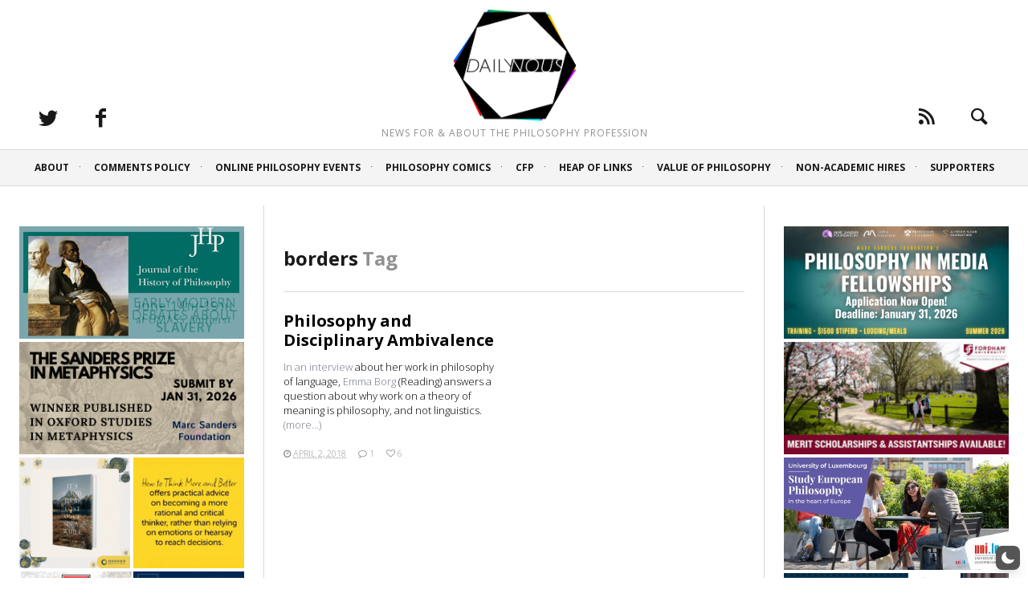

--- FILE ---
content_type: text/plain; charset=utf-8
request_url: https://ads.adthrive.com/http-api/cv2
body_size: 6507
content:
{"om":["0163743-1891/85268","0iyi1awv","0o3ed5fh","0p298ycs8g7","0p7rptpw","0pycs8g7","1","1011_302_56233468","1011_302_56233474","1011_302_56233478","1011_302_56233573","1011_302_56652171","1011_302_56982416","101779_7764-1036209","1028_8728253","10310289136970_567405900","10868755","10ua7afe","11142692","11509227","11837166","1185:1610326628","1185:1610326728","11896988","12010080","12010084","12010088","12168663","12171239","12310204638_704006266","124682_650","124843_9","124844_22","124848_7","1374w81n","13mvd7kb","1453468","14ykosoj","1611092","1891/84814","1986:381846714","1nswb35c","1p58w1x0","1ph0pm6n","1qycnxb6","1r7rfn75","202430_200_EAAYACog7t9UKc5iyzOXBU.xMcbVRrAuHeIU5IyS9qdlP9IeJGUyBMfW1N0_","202430_200_EAAYACogfp82etiOdza92P7KkqCzDPazG1s0NmTQfyLljZ.q7ScyBDr2wK8_","202d4qe7","206_262594","206_501349","2132:42375967","2132:42602443","2132:45562715","2132:45999649","2148/7bde77b5ea7700479e9d98db672b3e5a","2149:12151096","2149:12156461","2149:12168663","2249:553781814","2249:553781913","2249:650628516","2249:651118716","2249:651403773","2249:664731943","2249:674673693","2249:683817811","2307:0pycs8g7","2307:1r7rfn75","2307:28u7c6ez","2307:2gev4xcy","2307:3q6ynnxu","2307:5a5vgxhj","2307:6adqba78","2307:6b8inw6p","2307:77gj3an4","2307:794di3me","2307:9nex8xyd","2307:a0l7lmjs","2307:a1t6xdb7","2307:a7w365s6","2307:bn278v80","2307:bpecuyjx","2307:c1hsjx06","2307:cgx63l2w","2307:cmpalw5s","2307:cv0h9mrv","2307:duxvs448","2307:e49ssopz","2307:edkk1gna","2307:ehojwnap","2307:emb9y625","2307:fk23o2nm","2307:fphs0z2t","2307:fqeh4hao","2307:gn3plkq1","2307:hn3eanl8","2307:ij0o9c81","2307:ikek48r0","2307:jd035jgw","2307:jr169syq","2307:llssk7bx","2307:n3egwnq7","2307:n9sgp7lz","2307:o6aixi0z","2307:oe31iwxh","2307:ouycdkmq","2307:owpdp17p","2307:pnprkxyb","2307:r8esj0oh","2307:s4s41bit","2307:t8b9twm5","2307:tty470r7","2307:u7pifvgm","2307:ubjltf5y","2307:v5w56b83","2307:x0lc61jh","2307:x9fpymrp","2307:xc88kxs9","2307:xgjdt26g","2307:z68m148x","23786440","2409_25495_176_CR52092918","2409_25495_176_CR52092920","2409_25495_176_CR52092921","2409_25495_176_CR52092922","2409_25495_176_CR52092923","2409_25495_176_CR52092956","2409_25495_176_CR52092957","2409_25495_176_CR52150651","2409_25495_176_CR52153848","2409_25495_176_CR52153849","2409_25495_176_CR52175340","2409_25495_176_CR52178314","2409_25495_176_CR52178315","2409_25495_176_CR52178316","2409_25495_176_CR52186411","2409_25495_176_CR52188001","2409_91366_409_216598","25_53v6aquw","25_8b5u826e","25_ctfvpw6w","25_oz31jrd0","25_pz8lwofu","25_ztlksnbe","262592","262594","2636_1101777_7764-1036199","2636_1101777_7764-1036204","2636_1101777_7764-1036207","2636_1101777_7764-1036208","2636_1101777_7764-1036209","2636_1101777_7764-1036210","2636_1101777_7764-1036212","2662_200562_8166422","2662_200562_8172720","2662_200562_8172724","2662_200562_8182931","2662_200562_8182933","2662_255125_T26309109","2676:79096176","2676:79096185","2676:80072816","2676:85690708","2676:86082701","2676:86698138","27157563","2715_9888_262594","2715_9888_501349","28933536","28u7c6ez","2939971","29402249","29414696","29414711","2974:8168473","2974:8168474","2974:8168537","2_206_554465","2bgi8qgg","2f413ddb-758e-4acb-89b0-ad4eb7e275bd","2gev4xcy","2gglwanz","2mk5t0sk","2mokbgft","2yvhdypt","3018/8079e12824bb0020dced49bcec965091","308_125203_16","308_125204_12","32j56hnc","3335_25247_700109389","33604789","33604871","33605023","34182009","3490:CR52092923","3490:CR52212688","3490:CR52223725","34945989","3646_185414_T26335189","3658_120679_T25996036","3658_134479_T25943246","3658_136236_hn3eanl8","3658_15078_fqeh4hao","3658_151356_1nswb35c","3658_179461_9925w9vu","3658_18008_duxvs448","3658_21647_a1t6xdb7","3658_22079_dtm79nhf","3658_590920_ksral26h","3658_608642_v31rs2oq","3658_78719_p3cf8j8j","3702_139777_24765460","3702_139777_24765461","3702_139777_24765466","3702_139777_24765471","3702_139777_24765483","3702_139777_24765484","3702_139777_24765488","3702_139777_24765489","3702_139777_24765497","3702_139777_24765499","3702_139777_24765500","3702_139777_24765527","3702_139777_24765530","3702_139777_24765531","3702_139777_24765534","3702_139777_24765540","3702_139777_24765546","3702_139777_24765548","377359969","381513943572","3LMBEkP-wis","3b6281ef-2821-4461-9f4e-a6450c194480","3v2n6fcp","3wivd6ib","40209386","409_216326","409_216394","409_216396","409_216397","409_216406","409_216416","409_220149","409_220354","409_223589","409_223591","409_223597","409_223599","409_225977","409_225978","409_225987","409_225988","409_225990","409_225992","409_226322","409_226326","409_226362","409_227223","409_227224","409_228065","409_228077","409_228115","409_228349","409_228354","409_228356","409_228358","409_228362","409_228371","415631156","42604842","439246469228","43a7ptxe","43jaxpr7","44023623","44629254","45327624","458901553568","46036624","47192068","47370268","481703827","48449219","485027845327","48629971","48700649","48739106","48877306","4941614","4941618","4947806","49874600","4aqwokyz","4etfwvf1","4fk9nxse","4qks9viz","4qxmmgd2","501349","501425","51372397","51372434","52136743","52144870","521_425_203529","521_425_203542","521_425_203635","521_425_203677","521_425_203693","521_425_203695","521_425_203696","521_425_203700","521_425_203728","521_425_203733","521_425_203867","521_425_203868","521_425_203878","521_425_203884","521_425_203885","521_425_203890","521_425_203893","521_425_203894","521_425_203912","521_425_203917","521_425_203934","521_425_203967","521_425_203977","522710","5316_139700_12e77b72-2ef9-4e00-809e-3a6649976424","5316_139700_16d52f38-95b7-429d-a887-fab1209423bb","5316_139700_25804250-d0ee-4994-aba5-12c4113cd644","5316_139700_394cc695-3a27-454a-9e94-405d3f5a5e5d","5316_139700_5546ab88-a7c9-405b-87de-64d5abc08339","5316_139700_6029f708-b9d6-4b21-b96b-9acdcadab3e5","5316_139700_7ffcb809-64ae-49c7-8224-e96d7c029938","5316_139700_b801ca60-9d5a-4262-8563-b7f8aef0484d","5316_139700_bd0b86af-29f5-418b-9bb4-3aa99ec783bd","5316_139700_cebab8a3-849f-4c71-9204-2195b7691600","5316_139700_dc24b629-d4e4-419b-a245-472f5bdd43d9","53v6aquw","5510:1nswb35c","5510:7zogqkvf","5510:c88kaley","5510:cymho2zs","5510:jfh85vr4","5510:mznp7ktv","5510:ouycdkmq","5510:ujl9wsn7","5510:wfxqcwx7","553781220","55763524","557_409_216366","557_409_216396","557_409_216486","557_409_220139","557_409_220343","557_409_220344","557_409_220354","557_409_223589","557_409_223599","557_409_228054","557_409_228055","557_409_228059","557_409_228064","557_409_228105","557_409_228113","557_409_228349","557_409_228354","557_409_235268","558_93_4aqwokyz","558_93_a0oxacu8","558_93_duxvs448","558_93_qqvgscdx","560_74_18364017","560_74_18364062","560_74_18364134","56341213","56632486","56635955","567405900","5726594343","576777115309199355","58117332","58147757","588062576109","59780461","59873208","59873223","59873230","5989_1799740_703680594","5989_1799740_704067611","5989_84349_553781814","5a5vgxhj","5auirdnp","5mh8a4a2","5nukj5da","5ykyndnm","600618969","60f5a06w","61174524","61210708","61210719","6126589193","618576351","618653722","618876699","618980679","619089559","61932920","61932925","61932933","61932957","61xc53ii","62019933","62020288","6226505239","6226527329","6226543495","62499749","6250_66552_1112487743","627225143","627227759","627309156","627309159","627506494","628015148","628086965","628153053","628222860","628223277","628360579","628360582","628444259","628444349","628444433","628444439","628456307","628456310","628456313","628456379","628456382","628622163","628622166","628622172","628622178","628622241","628622244","628622247","628622250","628683371","628687043","628687157","628687460","628687463","628803013","628841673","629007394","629009180","629167998","629168001","629168010","629168565","629171196","629171202","629255550","629488423","62978299","62980343","62980383","62980385","62981075","62f83a02-fdf2-4e58-b6b6-fae12f5f6b84","630137823","63092381","630928655","636401453420","6365_61796_742174851279","6365_61796_784880275657","6365_61796_784880276395","6365_61796_785326960767","6365_61796_787899938824","63barbg1","63gwykf6","63t6qg56","651637459","652810138","654f4002-5bee-4661-9155-a119835819d3","659216891404","659530479","67swazxr","680575923","680_99480_698468834","680_99480_698469937","680_99480_698470858","680_99480_698474013","680_99480_700109379","680_99480_700109383","680_99480_700109389","680_99480_700109391","683821359302","696504949","697084452","697189874","697189892","697189924","697189971","697189994","697525780","697525824","697876986","697876994","697876999","697877001","699557820","699729101","6adqba78","6b8inw6p","6l5qanx0","6lmy2lg0","6n1cwui3","6tvpz4dn","6u4glzf8","6z26stpw","6zt4aowl","700109389","700109399","700117707","701329615","702423494","702759095","702759138","702759436","702759441","702759566","702759599","702838417","703017077","703658870","704089220","705035662","705115233","705115332","705115442","705115523","705116521","705127202","705571398","705966208","70_86082706","71aegw5s","722839542471","726223570444","729573858470","7354_115176_72004124","7354_138543_85809016","74243_74_18364017","74243_74_18364062","74243_74_18364087","74243_74_18364134","746030350508","74_18364062","74_18364134","76h4vfa0","7732580","7764-1036207","7764-1036208","7764-1036209","77gj3an4","79096182","794di3me","7969_149355_42564332","7969_149355_45327624","7969_149355_45999649","7a0tg1yi","7e7c03d2-23fd-4c90-bfd8-c35468597556","7jvs1wj8","7qevw67b","7xb3th35","80070365","80070391","80072814","80072827","80072838","80ec5mhd","8152859","8152879","8193073","8193078","82133858","82_7764-1036209","83443027","83443877","83443889","83443909","84578111","84578143","86698030","86744972","8788725","8b5u826e","8camtqjh","8ghp0k6o","8gyxi0mz","8u2upl8r","8u696ss1","8y2y355b","9057/211d1f0fa71d1a58cabee51f2180e38f","9057/b232bee09e318349723e6bde72381ba0","91950689","92qnnm8i","9598343","96srbype","9758231","97_8152859","97_8193073","97_8193078","9d5f8vic","9nex8xyd","9rqgwgyb","9t6gmxuz","9vj21krg","9vykgux1","9wmwe528","SChQFAH8jTE","a0298oxacu8","a0l7lmjs","a0oxacu8","a1t6xdb7","a4nw4c6t","a566o9hb","a7w365s6","a9bh8pnn","ab50c371-c429-40a8-8e31-4d71997f1fa9","ajnkkyp6","axa2hq5l","b5h6ex3r","bd5xg6f6","bn278v80","bp4f2d47","bpdqvav8","bpecuyjx","bvhq38fl","bw5u85ie","c1dt8zmk","c1hsjx06","c3jn1bgj","c75hp4ji","c88kaley","cbsyo811","cd40m5wq","ce7bo7ga","cgx63l2w","ch0stsw2","cmpalw5s","cqant14y","cr-39qkyn25u9vd","cr-6ovjht2eu9vd","cr-98uyyd6xu8rm","cr-9cqtzf5vveri02","cr-9cqtzf5wveri02","cr-9hxzbqc08jrgv2","cr-aaqt0k1subwj","cr-aawz1h7subwj","cr-aawz2m6pubwj","cr-aawz3f3uubwj","cr-aawz3f3xubwj","cr-f6puwm2w27tf1","cr-f6puwm2x27tf1","cr-g7ywwk2qvft","cr-g7ywwk7qvft","cr-kz4ol95lu9vd","cr-nv6lwc1iu9vd","cr-sk1vaer4u9vd","cr-wzt6eo5fu9vd","cr-zoku3ckwu9vd","cv0h9mrv","cv2huqwc","cymho2zs","czt3qxxp","d8ijy7f2","d8xpzwgq","d9f6t30y","dc8603a6-06f2-496b-a4af-c6c800651bec","ddoadio1","df1e7c8c-d879-4fd8-b286-556ffa28f6bf","dfp3jgeo","djstahv8","dtm79nhf","duxvs448","e0qvl61l","e2c76his","eb9vjo1r","ed298kk1gna","edkk1gna","eiqtrsdn","ekocpzhh","ekv63n6v","et4j6229","eud1td0t","extremereach_creative_76559239","f422o4a8","fjp0ceax","fjzzyur4","fk23o2nm","flgb97td","fmmrtnw7","fmuvtuv2","fovbyhjn","fpbj0p83","fq298eh4hao","fqeh4hao","fwpo5wab","g2ozgyf2","g4m2hasl","g9z79oc7","gix2ylp1","gn3plkq1","gnm3kkw2","gpx7xks2","h0cw921b","h5p8x4yp","hdfbap3h","heyp82hb","hffavbt7","hi7kyo3v","hn3eanl8","hrlzm5a6","hueqprai","i90isgt0","ib90d3k7","ikek48r0","in3ciix5","iu5svso2","iv9u083l","j39smngx","j4r0agpc","j728o85b","jci9uj40","jd035jgw","jfh85vr4","jr169syq","k1aq2uly","k28x0smd","kU_dP_euqa0","kecbwzbd","kk2985768bd","klqiditz","kns32sql","ksrdc5dk","ky0y4b7y","kz8629zd","l04ojb5z","l2j3rq3s","l45j4icj","lc408s2k","llssk7bx","lp37a2wq","lqik9cb3","lr298yy2wkw","lu0m1szw","lx2m2l9v","m00a5urx","m3128oiv","m9tz4e6u","mk19vci9","mmr74uc4","mnzinbrt","mtsc0nih","mvs8bhbb","mznp7ktv","n3egwnq7","np9yfx64","nv0uqrqm","oaa25uh7","oe31iwxh","offogevi","ofoon6ir","ot91zbhz","ouycdkmq","ov298eppo2h","owpdp17p","oxs5exf6","oyophs7h","oz31jrd0","ozdii3rw","p3lqbugu","pagvt0pd","pi6u4hm4","pilv78fi","pl298th4l1a","pr3rk44v","prq4f8da","pvu20l8t","pzgd3hum","q0nt8p8d","q9I-eRux9vU","q9plh3qd","qf5s1601","qffuo3l3","qfy64iwb","qjinld2m","qqvgscdx","qs298fx8kya","qsfx8kya","quk7w53j","rbs0tzzw","rue4ecys","rxj4b6nw","s2ahu2ae","s4s41bit","saxpac11","sdodmuod","sfz2f81x","sslkianq","t34l2d9w","t4zab46q","t5kb9pme","t7jqyl3m","t8b9twm5","t8qogbhp","thto5dki","ti0s3bz3","tqejxuf9","ts5r7epn","u3kgq35b","u7p1kjgp","u7pifvgm","ub298jltf5y","ubjltf5y","ud61dfyz","uf7vbcrs","ujl9wsn7","ujqkqtnh","utberk8n","v31rs2oq","v4rfqxto","v5w56b83","v9k6m2b0","vbivoyo6","ven7pu1c","veuwcd3t","vk8u5qr9","vkqnyng8","vtri9xns","w5et7cv9","wf9qekf0","wfxqcwx7","wt0wmo2s","wvye2xa9","wy75flx2","x0lc61jh","x420t9me","x716iscu","xtxa8s2d","xz9ajlkq","y0tb00js","y51tr986","ya4kstni","ybgpfta6","yi5c56c7","yi6qlg3p","yl298z2n35t","ylz2n35t","z4ptnka9","zaiy3lqy","zfexqyi5","ziox91q0","zj3di034","znl4u1zy","zpm9ltrh","zw6jpag6","zwzjgvpw","zxaju0ay","7979132","7979135"],"pmp":[],"adomains":["1md.org","a4g.com","about.bugmd.com","acelauncher.com","adameve.com","adelion.com","adp3.net","advenuedsp.com","aibidauction.com","aibidsrv.com","akusoli.com","allofmpls.org","arkeero.net","ato.mx","avazutracking.net","avid-ad-server.com","avid-adserver.com","avidadserver.com","aztracking.net","bc-sys.com","bcc-ads.com","bidderrtb.com","bidscube.com","bizzclick.com","bkserving.com","bksn.se","brightmountainads.com","bucksense.io","bugmd.com","ca.iqos.com","capitaloneshopping.com","cdn.dsptr.com","clarifion.com","clean.peebuster.com","cotosen.com","cs.money","cwkuki.com","dallasnews.com","dcntr-ads.com","decenterads.com","derila-ergo.com","dhgate.com","dhs.gov","digitaladsystems.com","displate.com","doyour.bid","dspbox.io","envisionx.co","ezmob.com","fla-keys.com","fmlabsonline.com","g123.jp","g2trk.com","gadgetslaboratory.com","gadmobe.com","getbugmd.com","goodtoknowthis.com","gov.il","grosvenorcasinos.com","guard.io","hero-wars.com","holts.com","howto5.io","http://bookstofilm.com/","http://countingmypennies.com/","http://fabpop.net/","http://folkaly.com/","http://gameswaka.com/","http://gowdr.com/","http://gratefulfinance.com/","http://outliermodel.com/","http://profitor.com/","http://tenfactorialrocks.com/","http://vovviral.com/","https://instantbuzz.net/","https://www.royalcaribbean.com/","ice.gov","imprdom.com","justanswer.com","liverrenew.com","longhornsnuff.com","lovehoney.com","lowerjointpain.com","lymphsystemsupport.com","meccabingo.com","media-servers.net","medimops.de","miniretornaveis.com","mobuppsrtb.com","motionspots.com","mygrizzly.com","myiq.com","myrocky.ca","national-lottery.co.uk","nbliver360.com","ndc.ajillionmax.com","nibblr-ai.com","niutux.com","nordicspirit.co.uk","notify.nuviad.com","notify.oxonux.com","own-imp.vrtzads.com","paperela.com","paradisestays.site","parasiterelief.com","peta.org","pfm.ninja","photoshelter.com","pixel.metanetwork.mobi","pixel.valo.ai","plannedparenthood.org","plf1.net","plt7.com","pltfrm.click","printwithwave.co","privacymodeweb.com","rangeusa.com","readywind.com","reklambids.com","ri.psdwc.com","royalcaribbean.com","royalcaribbean.com.au","rtb-adeclipse.io","rtb-direct.com","rtb.adx1.com","rtb.kds.media","rtb.reklambid.com","rtb.reklamdsp.com","rtb.rklmstr.com","rtbadtrading.com","rtbsbengine.com","rtbtradein.com","saba.com.mx","safevirus.info","securevid.co","seedtag.com","servedby.revive-adserver.net","shift.com","simple.life","smrt-view.com","swissklip.com","taboola.com","tel-aviv.gov.il","temu.com","theoceanac.com","track-bid.com","trackingintegral.com","trading-rtbg.com","trkbid.com","truthfinder.com","unoadsrv.com","usconcealedcarry.com","uuidksinc.net","vabilitytech.com","vashoot.com","vegogarden.com","viewtemplates.com","votervoice.net","vuse.com","waardex.com","wapstart.ru","wdc.go2trk.com","weareplannedparenthood.org","webtradingspot.com","www.royalcaribbean.com","xapads.com","xiaflex.com","yourchamilia.com"]}